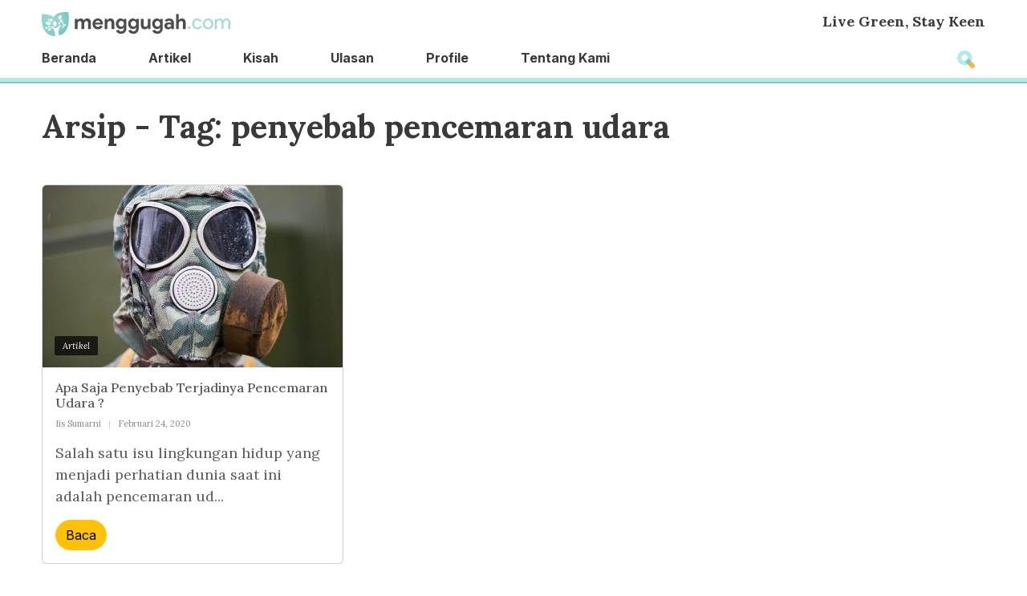

--- FILE ---
content_type: text/css
request_url: https://menggugah.com/wp-content/themes/menggugah/style.css?ver=1.0
body_size: -307
content:
/* Theme name: menggugah.com */


--- FILE ---
content_type: text/css
request_url: https://menggugah.com/wp-content/themes/menggugah/menggugah1d.css?ver=1.0
body_size: 4977
content:

/* =WordPress Core
-------------------------------------------------------------- */
.alignnone {
    margin: 5px 20px 20px 0;
}

.aligncenter,
div.aligncenter {
    display: block;
    margin: 5px auto 5px auto;
}

.alignright {
    float:right;
    margin: 5px 0 20px 20px;
}

.alignleft {
    float: left;
    margin: 5px 20px 20px 0;
}

a img.alignright {
    float: right;
    margin: 5px 0 20px 20px;
}

a img.alignnone {
    margin: 5px 20px 20px 0;
}

a img.alignleft {
    float: left;
    margin: 5px 20px 20px 0;
}

a img.aligncenter {
    display: block;
    margin-left: auto;
    margin-right: auto
}

.wp-caption {
    background: #fff;
    border: 1px solid #f0f0f0;
    max-width: 100%; /* Image does not overflow the content area */
    width: 100% !important;
    padding: 5px 3px 10px;
    text-align: center;
}

.wp-caption.alignnone {
    margin: 5px 20px 20px 0;
}

.wp-caption.alignleft {
    margin: 5px 20px 20px 0;
}

.wp-caption.alignright {
    margin: 5px 0 20px 20px;
}

.wp-caption img {
    border: 0 none;
    height: auto;
    margin: 0;
    max-width: 98.5%;
    width: 98.5% !important;
    padding: 0;
    width: auto;
}

.wp-caption p.wp-caption-text {
    font-size: 11px;
    line-height: 17px;
    margin: 0;
    padding: 0 4px 5px;
}

.oh{overflow: hidden;}

/* Text meant only for screen readers. */
.screen-reader-text {
	clip: rect(1px, 1px, 1px, 1px);
	position: absolute !important;
	height: 1px;
	width: 1px;
	overflow: hidden;
}

.screen-reader-text:focus {
	background-color: #f1f1f1;
	border-radius: 3px;
	box-shadow: 0 0 2px 2px rgba(0, 0, 0, 0.6);
	clip: auto !important;
	color: #21759b;
	display: block;
	font-size: 14px;
	font-size: 0.875rem;
	font-weight: bold;
	height: auto;
	left: 5px;
	line-height: normal;
	padding: 15px 23px 14px;
	text-decoration: none;
	top: 5px;
	width: auto;
	z-index: 100000; /* Above WP toolbar. */
}

/*
BOOTSTRAP STYLING OVERRIDES
*/
/*.home-posts.card{

  border: none;
  border-bottom: 0px solid #f0f0f0;
}

.home-posts.card .card-body{
  padding: 25px 0;
}

.home-posts.card .card-body h6 a{
  font-size: 21px;
  line-height: 1.1;
  font-weight: 600;
  color: #393939;
}

.home-posts.card .card-body h6 a:hover{
  color: #555;
}*/

.bg-primary{
  background-color: #7fcac3 !important;
}

.text-shadow{
  text-shadow: 0 1px 15px rgba(0,0,0,0.3);
}

.shadow{
box-shadow: 0px 6px 30px rgba(0,0,0,.1) !important;
}

.grid-item { width: 400px; }

.card-img-top{position:relative;}

.card-img-top a.postlink{
position:absolute;
width: 100%;
height: 100%;
z-index: 1;
}

.catname{
position: absolute;
bottom: 15px;
left: 15px;
padding: 4px 10px;
background: rgba(0,0,0,0.7);
color: #fff;
font-style: italic;
border-radius: 2px;
display: block;
font-size: 11px;
z-index: 2;
}

.catname:hover{
color: #fff;
background: #f63a4c;
}

/*
CUSTOM STYLING
*/

body{
font-family: "Lora", serif;
/* font-size: 13px; */
color: #393939;
font-size: 18px;
font-weight: 400;
}

a,img,#nav-icon1,#h,.main_menu li{transition: all 0.3s ease;text-decoration: none;}

a{color: #555555;}
a:hover{color: #7fcac3;text-decoration: none;}
p a:hover{text-decoration: underline;}

.btn-outline-success{
  border-color: #7fcac3 !important;
}

.btn-outline-success:hover{
  color: #fff !important;
  background-color: #7fcac3 !important;
}

header{
width:100%;
height: auto;
z-index: 97;
position:relative;
background: #fff;
padding-top:15px;
}

header.scroll{
position:fixed;
top:0;
margin-top:0;
}

#w.scroll{
margin-top: 145px;
}

.sidebar-widget{
margin-bottom: 30px;
}

.sidebar-widget ul{
padding-left:0px;
}

.sidebar-widget ul li{
list-style-type: none;
}

.sidebar-widget ul li a{
font-size: 0.9rem;
}

#w{
margin-top: 30px;
}

.logo{
display: block;
margin: 5px 0;
width:235px;
}

.logo h1{
  font-weight: 700;
  color: #2b2b2b;
  font-size:36px;
  letter-spacing: -1px;
}

.logo span{
position:absolute;
top: -4px;
text-indent: -9000px;
}

.nav{
display: block;
padding:0;
margin-top:15px;
}

.nav .main_menu ul{
margin:0;
padding:0;
}

.main_menu li{
margin-right: 30px;
list-style-type: none;
display: inline-block;
}

.nav-link,.main_menu li a{
font-family: "Inter", sans-serif;
display: block;
padding: 5px 15px;
color: #393939;
font-size: 16px;
}

.btn{
  font-family: "Inter", sans-serif;
}

.main_menu li a{
  font-weight: 700;
}

.main_menu li:first-child a{
  padding-left:0;
}

.nav-link,.main_menu li.login a{
border: 1px solid #888;
border-radius: 3px;
}


.main_menu li:hover a,.main_menu li.current_page_item a,#topsearch:hover{
color: #f63a4c;
}

.main_menu li a:hover{
text-decoration: none;
}

.main_menu li.masuk a,.grey-grad,.main_menu li.login a:hover{
background: rgba(252,252,252,1);
background: -moz-linear-gradient(top, rgba(252,252,252,1) 0%, rgba(186,186,186,1) 100%);
background: -webkit-gradient(left top, left bottom, color-stop(0%, rgba(252,252,252,1)), color-stop(100%, rgba(186,186,186,1)));
background: -webkit-linear-gradient(top, rgba(252,252,252,1) 0%, rgba(186,186,186,1) 100%);
background: -o-linear-gradient(top, rgba(252,252,252,1) 0%, rgba(186,186,186,1) 100%);
background: -ms-linear-gradient(top, rgba(252,252,252,1) 0%, rgba(186,186,186,1) 100%);
background: linear-gradient(to bottom, rgba(252,252,252,1) 0%, rgba(186,186,186,1) 100%);
filter: progid:DXImageTransform.Microsoft.gradient( startColorstr='#fcfcfc', endColorstr='#bababa', GradientType=0 );
border-color: #ccc;
color: #888;
}

.main_menu ul.sub-menu{
margin:0;
padding:0;
list-style-type: none;
}

.main_menu ul.sub-menu li a{
background: #333;
padding: 12px;
display: block;
width: 210px;
}

.main_menu ul.sub-menu li a:hover{
background: #111;
}

.menu-main-menu-container ul li{
position: relative;
}

.menu-main-menu-container ul li .sub-menu,.menu-main-menu-container ul li ul li .sub-menu{
position: absolute;
top:100%;
left:15px;
display: none;
}

.menu-main-menu-container ul li ul li .sub-menu{
top:0;
left:100%;
display: none !important;
}

.menu-main-menu-container ul li:hover .sub-menu{
display: block;
}

.menu-main-menu-container ul li ul li:hover .sub-menu{
display: block !important;
}

#f{
color: #505050;
margin-top:15px;
padding: 45px 0;
border-top: 1px solid #eee;
background: #fbf8f1;
}

.footer-bottom{
background: #fbf8f1;
padding: 45px 0;
color: #505050;
}

#f, #f a{
font-size: 0.95rem;
color: #505050;
}

.cpy{
display: block;
padding: 0;
text-align: center;
font-weight: 700;
font-size: 1rem;
}

.small_menu{
float: right;
}

.small_menu li{
display: inline-block;
list-style-type: none;
margin-left: 15px;
}

.small_menu li a{
text-transform: uppercase;
font-weight: 700;
font-size: 0.8rem;
}

h3.widget-title{
font-family: "Inter", sans-serif;
display: inline-block;
vertical-align: top;
position: relative;
}

.widget-title-wrap{
display: block;
margin-bottom: 25px;
border-bottom: 2px solid #f0f0f0;
}

.cat-item{
position: relative;
font-size: 11px;
border-bottom: 1px solid #eee;
padding: 7.5px 0;

display: block;
}

#f .cat-item{
text-align:right;
}

#f .cat-item a{
font-weight: 700;
font-size: 11px;
text-transform: uppercase;
position: absolute;
left:0;
padding-left: 14px;
}

#f .cat-item a:before{
content: ".";
display: inline-block;
font-size: 18px;
position: absolute;
left: 0;
top: -9px;
}

h6.post-title{
color: #505050;
margin-bottom: 10px;
padding-top: 0;
font-weight: 600;
font-size: 13px !important;
display: block;
word-break: break-word;
}

.post-widget{
padding-bottom: 15px;
}

.post-widget:last-child{
border-bottom: 0px solid #eee;
}

#nav-icon1{
cursor: pointer;
margin: 0;
opacity: 1;
}

#nav-icon1 svg{
  width: 47.3px;
  height: 29px;
  color: #7fcac3;
}


#nav-icon1.open{
opacity: 0;
}

#rmenu{
position: fixed;
top:0;
left:0;
height: 100%;
box-sizing: border-box;
-moz-box-sizing: border-box;
-webkit-box-sizing: border-box;
padding: 25px;
padding-top: 15px;
padding-left: 15px;
background: #fbf8f1;
z-index: 999;
width: 100%;
text-align: left;
transform:translate(-100%,0px);
-ms-transform:translate(-100%,0px);
-webkit-transform:translate(-100%,0px);
transition: all .6s ease; -moz-transition: all .6s ease; -webkit-transition: all .6s ease; -o-transition: all .6s ease;
}

#rmenu.open{
opacity: 1;
transform:translate(0px,0px);
-ms-transform:translate(0px,0px);
-webkit-transform:translate(0px,0px);
box-shadow: 0 0 15px rgba(0,0,0,0.5);
}

#rmenu ul{
margin: 0px;
padding: 0;
}

#rmenu li{
border-bottom: 1px solid rgba(255,255,255,0.0);
padding: 8px 0;
list-style-type: none;
}

#rmenu .topsoc{
float: left;
}

#rmenu .topsoc li{
display: inline-block;
margin: 0 15px;
}

#rmenu li a{
color: #333;
display: block;
font-size: 22px;
font-weight: 700;
font-family: 'Inter', sans-serif;
}

#rmenu li a:hover{
text-decoration: none;
}

#rmenu .topsoc li{
margin:0;
margin-right: 15px;
}

#rmenu .topsoc li a{
opacity: 0.5;
height: 32px;
text-align: center;
line-height: 32px;
width: 32px;
font-size: 18px;
border-radius: 2px;
border: 1px solid rgba(255,255,255,1.0);
}

#rmenu .topsoc li a:hover{
opacity: 1.0;
text-shadow: none;
}

#closeb,#closeb2{
color: #fff;
font-size: 18px;
cursor: pointer;
margin-right: -5px;
}

#rmenub{
position: fixed;
top:0;
left:0;
width:100%;
height: 100%;
z-index: -1;
opacity: 0;
background: #fff;
transition: opacity 0.3s ease
}

#rmenub.active{
z-index: 98;
opacity: 0.7;
}

.spageh{
display: block;
width:100%;
padding: 35px 0 30px 0;
background-repeat: no-repeat;
background-size: cover;
background-position: center top;
position:relative;
}

.spageh:before{
content: '';
position: absolute;
width: 100%;
height: 100%;
top:0;
left:0;
background: rgba(0,0,0,0.4);
}

.spageh h1{
color: #fff;
display: block;
position:relative;
font-size: 2.3em;
}

#searchform{position: relative;}
#searchsubmit{
position: absolute;
top: 0;
right: 0;
}

.postmeta{
font-size: 11px;
color: #8d8d8d;
margin-bottom: 15px;
display: block;
}

.postmeta span:after{
content:'|';
color: #ccc;
padding: 0 9px;
font-size: 10px;
}

.postmeta span:last-child:after{
display: none;
}

.card{
overflow: hidden;
}

.single-post h1.ptitle{
  margin-top: 0;
  padding-top: 0;
  margin-bottom: 15px;
  font-size: 36px;
  color: #393939;
  font-weight: 600;
}

h5.single-catname{
  color: #888;
  font-weight: 600;
  font-size: 13px;
  margin-bottom: 10px;
  font-style: italic;
}

.single #w p,.single-content .entry p,.single-post ul li,.single-post ol li{
font-size: 18px;
line-height: 1.8;
margin-bottom: 25px;
}

.single-post ul li,.single-post ol li{
    margin-bottom:0;
}

.single-pimage{
  border-radius: 2px;
}

.single_avatar{
  float: left;
  margin: 0 15px 0 0;
}

.single_avatar img{
  border-radius: 4px;
}

.single-post .postmeta{
margin-top: 21px;
margin-bottom: 30px;
}

.single-post .carousel-caption{
background: rgba(50,50,50,0.8);
width: 100%;
box-sizing: border-box;
padding: 25px;
padding-bottom: 0px;
padding-top: 15px;
left:0;
bottom: 0;
right: 0;
-webkit-border-bottom-right-radius: 8px;
-webkit-border-bottom-left-radius: 8px;
-moz-border-radius-bottomright: 8px;
-moz-border-radius-bottomleft: 8px;
border-bottom-right-radius: 8px;
border-bottom-left-radius: 8px;
}

.single #w .carousel-caption p{
  font-size: 14px;
  text-align: left;
}

.mt38{
  margin-top: 38px;
}

.sm-gutters>.col, .sm-gutters>[class*=col-]{
padding-right: 7px;
padding-left: 8px;
margin-bottom: 15px;
}

/* Pagination */

ul.page-numbers {
	margin: 20px 0;
	width: 100%;
	padding: 0;
	font-size: 13px;
  font-weight: bold;
	line-height: normal;
	clear: both;
	float: left;
	}

    ul.page-numbers li {
    	display: inline-block;
      list-style-type: none;
    	}

ul.page-numbers a,
ul.page-numbers span {
  display: block;
	border-radius: 2px;
	-moz-border-radius: 2px;
	-webkit-border-radius: 2px;
	margin: 2px;
	text-decoration: none;
	color: #333;
      width: 34px;
      height: 34px;
      text-align: center;
      line-height: 32px;
      display: inline-block;
	}

ul.page-numbers a:hover,
ul.page-numbers span.current {
	color: #fff;
  background: #7fcac3;
	}

ul.page-numbers a.first,ul.page-numbers a.last,ul.page-numbers span.nums{
width:65px;
display: inline-block;
}

ul.page-numbers span.nums{
width: 115px;
background: #505050;
color: #fff;
}

.attachment .bredkram{display: none;}
.attachment-image{width: 100%; height: auto; border-radius: 2px; margin-bottom: 30px;}
.attachment-title{font-weight: 400; font-size: 14px;line-height: 1.5;}

/* Modal Dialog */

/*#morphing{
width: 38px;
height: 38px;
font-size: 16px;
margin-top:3px;
border-radius: 38px;
position: absolute;
top: 5px;
right: 0px;
}*/

#morphing:hover{
opacity: 0.5;
}

.morphing-btn-wrap {
  display: block;
  position: absolute;
  text-align: center;
  top: 5px;
  right: 30px;
}

.morphing-btn {
  -webkit-transition: background 0.3s, color 0.2s 0.2s, width 0.2s 0s;
  -moz-transition: background 0.3s, color 0.2s 0.2s, width 0.2s 0s;
  -o-transition: background 0.3s, color 0.2s 0.2s, width 0.2s 0s;
  transition: color 0.3s 0.2s, width 0.2s 0s;
  white-space: nowrap;
  box-sizing: border-box;
  outline: none;
}

.morphing-btn_circle {
  color: transparent !important;
  padding-left: 0;
  padding-right: 0;
  width: 35.6px !important;

  /* Override inline style rule */
  -webkit-transition: color 0.2s 0s, width .3s 0.2s;
  -moz-transition: color 0.2s 0s, width .3s 0.2s;
  -o-transition: color 0.2s 0s, width .3s 0.2s;
  transition: color 0.2s 0s, width .3s 0.2s;
}

.morphing-btn-clone {
  position: fixed;
  background: #f63a4c;
  border-radius: 50%;
  z-index: 3;
  -webkit-transition: all 0.5s cubic-bezier(.65, .05, .36, 1);
  -moz-transition: all 0.5s cubic-bezier(.65, .05, .36, 1);
  -o-transition: all 0.5s cubic-bezier(.65, .05, .36, 1);
  transition: all 0.5s cubic-bezier(.65, .05, .36, 1);
  -webkit-backface-visibility: hidden;
  backface-visibility: hidden;
}

.morphing-btn-clone_visible {
  display: block;
  -webkit-transform: scale(1) !important;
  -moz-transform: scale(1) !important;
  -ms-transform: scale(1) !important;
  -o-transform: scale(1) !important;
  transform: scale(1) !important;
}

.fancybox-morphing .fancybox-bg {
  background: #f63a4c;
  opacity: 1;
}

.fancybox-morphing .fancybox-toolbar {
  top: 20px;
  right: 40px;
}

.fancybox-morphing .fancybox-button--close {
  background: rgba(0, 0, 0, 0.2);
  border-radius: 50%;
  color: #fff;
}

.fancybox-morphing .fancybox-button--close::after,
.fancybox-morphing .fancybox-button--close::before {
    height: 1.55px;
    width: 22px;
    left: calc(50% - 11px);
}

.fancybox-morphing .fancybox-button--close:hover {
  background: rgba(0, 0, 0, 0.25);
}

#morphing-content {
  margin: 0;
  position: relative;
  background: #888;
  color: #fff;
  padding: 15px 30px;
  line-height: 2;
  z-index: 3;
  display: none;
  position: fixed;
  top:0;
  left:0;
  width:100%;
  height: 100%;
  z-index: 1000;
}

#morphing-content.open{
  display: block;
}

#morphing-content a {
  color: #fff;
}

#morphing-content input{
  width: 80%;
  position: absolute;
  top: 45%;
  left:50%;
  transform: translate(-50%);
}

#morphing-content input,#morphing-content input:focus{
background: transparent;
border: none;
  -webkit-appearance: none;
  color: #fff;
  font-weight: 400;
  font-size: 32px;
  outline: none;
  text-align: center;
}

#morphing-content input::placeholder {
color: #fff;
}

#morphing-content input.search-submit{
display: none;
}

.sidebar{
width: 100%;
}

.ads728{
width: 728px;
max-width: 100%;
height: 90px;
background: #f7f7f7;
margin-bottom: 30px;
}

.ads300{
  width: 300px;
  height: 225px;
  display: block;
  margin-bottom: 30px;
  max-width: 100%;
  background: #f7f7f7;
}

.ads320m{
  width: 320px;
  height: 100px;
  margin-bottom: 30px;
  max-width: 100%;
  background: #f7f7f7;
}

.ads600{
  width: 300px;
  height: 250px;
  display: block;
  margin-bottom: 30px;
  max-width: 100%;
  background: #f7f7f7;
}

.archive .ads728,.archive .ads728,.archive .ads728,.archive .ads600,.archive .ads600,.archive .ads600,.archive .ads300,.archive .ads300,.archive .ads300, .ads320m{display: none;}

.sidebar-widget{
  display: block;
  margin-bottom: 30px;
}

.at-style-responsive .at-share-btn{
    width: 45px;
    height: 45px;
    border: 1px solid #f0f0f0 !important;
    margin-bottom: 9px !important;
    color: #505050 !important;
    border-radius: 8px !important;
}

.at-style-responsive .at-share-btn:hover{
  box-shadow: 0px 3px 6px 1px rgba(0,0,0,.07);
}

.at-resp-share-element .at-icon{
  transform: scale(0.7,0.7);
}

.tags_pill{
display: inline-block;
    position: relative;
    padding: 0 15px;
    line-height: 18px;
    margin-right: 10px;
    margin-bottom: 10px;
    font-size: 10px;
    text-transform: uppercase;
    border-radius: 2px;
    border: 1px solid #e0e0e0;
    color: #8d8d8d;
    transition: .3s all ease-in-out;
}

.tags_pill:hover{
background-color: #f63a4c;
border-color: #f63a4c;
color: #fff;
}

.tags_pill.tags_label{
font-weight: 700;
background-color: #393939;
color: #fff;
border-color: #393939;
}

.btn404{
width: 150px;
border-radius: 40px;
background-color: #f63a4c;
border: 2px solid #f63a4c;
}

.btn404:hover{
  border-color: #f63a4c;
  color: #f63a4c;
  background-color: #fff;
}

.bredkram{
  background: #FBFBFB;
  margin-bottom: 45px;
}

#breadcrumbs{
    list-style:none;
    margin-bottom:0;
    overflow:hidden;
    padding: 25px 0;
}

#breadcrumbs li{
    display:inline-block;
    vertical-align:middle;
    margin-right:15px;
    font-size: 12px;
}

#breadcrumbs .separator{
    font-size:15px;
    font-weight:100;
    color:#ccc;
}

.relpostlink{
    font-size: 16px;
    margin-bottom: 60px;
    color: #2b2b2b;
}

.relpostlink a{
  color: #393939;
  font-weight: 600;
  line-height: 1.1;
  font-size: 18px;
}

.relpostlink a:hover{
  color: #f63a4c;
}

.postnav{
    margin: 35px 0;
}

.postnav hr{
      border-top: 1px solid #f3f3f3;
}

.related-posts img{
border-radius: 2px;
width: 100%;
height: auto;
}

.related-posts h4{
margin-top: 15px;
margin-bottom: 5px;
font-size: 18px;
color: #393939;
font-weight: 600;
}

.error404 header,.error404 #f,.error404 .bredkram{display: none;}

ul.main_menu{
  padding:0;
  margin:0;
}

/* ANIMATION */
.fadeInDown, header.scroll,#morphing-content.open{
  animation: fadeInDown ease 0.5s;
  animation-iteration-count: 1;
  transform-origin: 50% 50%;
  animation-fill-mode:forwards; /*when the spec is finished*/
  -webkit-animation: fadeInDown ease 0.5s;
  -webkit-animation-iteration-count: 1;
  -webkit-transform-origin: 50% 50%;
  -webkit-animation-fill-mode:forwards; /*Chrome 16+, Safari 4+*/
  -moz-animation: fadeInDown ease 0.5s;
  -moz-animation-iteration-count: 1;
  -moz-transform-origin: 50% 50%;
  -moz-animation-fill-mode:forwards; /*FF 5+*/
  -o-animation: fadeInDown ease 0.5s;
  -o-animation-iteration-count: 1;
  -o-transform-origin: 50% 50%;
  -o-animation-fill-mode:forwards; /*Not implemented yet*/
  -ms-animation: fadeInDown ease 0.5s;
  -ms-animation-iteration-count: 1;
  -ms-transform-origin: 50% 50%;
  -ms-animation-fill-mode:forwards; /*IE 10+*/
}

@keyframes fadeInDown{
  0% {
    opacity:1;
    transform:  translate(0px,-100%)  ;
  }
  100% {
    opacity:1;
    transform:  translate(0px,0px)  ;
  }
}

@-moz-keyframes fadeInDown{
  0% {
    opacity:1;
    -moz-transform:  translate(0px,-100%)  ;
  }
  100% {
    opacity:1;
    -moz-transform:  translate(0px,0px)  ;
  }
}

@-webkit-keyframes fadeInDown {
  0% {
    opacity:1;
    -webkit-transform:  translate(0px,-100%)  ;
  }
  100% {
    opacity:1;
    -webkit-transform:  translate(0px,0px)  ;
  }
}

@-o-keyframes fadeInDown {
  0% {
    opacity:1;
    -o-transform:  translate(0px,-100%)  ;
  }
  100% {
    opacity:1;
    -o-transform:  translate(0px,0px)  ;
  }
}

@-ms-keyframes fadeInDown {
  0% {
    opacity:1;
    -ms-transform:  translate(0px,-100%)  ;
  }
  100% {
    opacity:1;
    -ms-transform:  translate(0px,0px)  ;
  }
}

.gallery-item img{
width: 100%;
height: auto;
}

.ngikut.scroll{
position: fixed;
width: 300px;
/*max-width: 100%;*/
top: 124px;
}

.ngikut.scroll.mentok{
top: initial;
bottom: 0;
position: absolute;
}

.addthis_inline_share_toolbox.ngikut.scroll{
width: 65px;
}

#f .topsoc{
width: 163px;
    display: block;
    margin: 0 auto;
    float: none;
    padding: 0;
}

#f .topsoc li{
list-style-type: none;
display: inline-block;
margin: 15px 2.5px;
}

#f .topsoc li a{
display: block;
height: 32px;
text-align: center;
line-height: 32px;
width: 32px;
font-size: 18px;
border-radius: 2px;
color: #fff;
}

#f .topsoc li.fb a{
background: #4267B2;
}

#f .topsoc li.tw a{
background: #1DA1F2;
}

#f .topsoc li.ig a{
  background: #f09433;
background: -moz-linear-gradient(45deg, #f09433 0%, #e6683c 25%, #dc2743 50%, #cc2366 75%, #bc1888 100%);
background: -webkit-linear-gradient(45deg, #f09433 0%,#e6683c 25%,#dc2743 50%,#cc2366 75%,#bc1888 100%);
background: linear-gradient(45deg, #f09433 0%,#e6683c 25%,#dc2743 50%,#cc2366 75%,#bc1888 100%);
filter: progid:DXImageTransform.Microsoft.gradient( startColorstr='#f09433', endColorstr='#bc1888',GradientType=1 );
}

#f .topsoc li.yt a{
background: #FF0000;
}

#f .topsoc li a:hover{
color: #fff !important;
transform: scale(1.1,1.1);
}

.mg-logo{
    width: 200px;
    filter: brightness(0) invert(1);
}

.modal-dialog{
  margin-top: 5% !important;
}

.single-post img{height: auto;}

.grad-line::before{

  content: '';
  width: 100%;
  height: 10px;
  position: absolute;
  bottom:0;
  left:0;
  background: url(images/grad.jpg) no-repeat 0 0;
  background-size: 100% 100%;

}

#newsletterSignup{
  background: #b3ebe6 url(images/newsletter.png) no-repeat right bottom;
  background-size: 250px auto;
}

.mw-300{
  max-width: 300px;
}


/* RESPONSIVE CSS */


@media screen and (min-width: 1024px){
.single-post h1.ptitle.title404{margin-bottom: 15px;font-size: 90px;}
}

@media screen and (min-width: 1200px){
.container{max-width: 1200px;}
.single-content{padding-right: 40px;}
}

@media screen and (max-width: 991px){

.main_menu,.small_menu,.nav{display: none;}
#nav-icon1,#rmenu,#rmenub{display: block;}
#rmenu{z-index: 99;overflow-y: auto;}
.cpy{float: none; text-align:center; display:block;}
.ngikut.scroll,.ngikut.scroll.mentok,.addthis_inline_share_toolbox.ngikut.scroll{position: initial;width: 100%;top: 0;}
.addthis_inline_share_toolbox.ngikut.scroll{width: initial;}
#f .col-md-4{border-right: none}
header{padding: 15px 0;}
.addthis_inline_share_toolbox{margin-bottom: 25px;}
.single-post h1.ptitle{font-size: 30px;}
.ads728{display: none;}
.ads320m{display: block;}
.grid-item{width: 100%;}
.grid-item img{width: 100%;}
.mw-300{max-width: 100%;}
#newsletterSignup{background: #b3ebe6; }
}

@media screen and (max-width: 576px){
.sidebar{padding: 0 15px; box-sizing: border-box;}
.ads300{margin: 30px auto !important;}
}

@media screen and (max-width: 540px){
.single-post .carousel-caption{padding: 15px;}
.logo{width: 200px;}
.logo h1,.single-post h1.ptitle{font-size: 24px;}
#morphing-content input, #morphing-content input:focus{font-size: 16px;}
}

@media screen and (max-width: 375px){
.logo{width: 160px;}
}


--- FILE ---
content_type: application/x-javascript
request_url: https://menggugah.com/wp-content/themes/menggugah/js/custom1.js?ver=1.0
body_size: 15
content:
/*
$(document).ready(function(){
  $(function () {
    $(window).scroll(function () {
      if ($(this).scrollTop() > 400) {
      $('#h').addClass('scroll animated slideInDown');
      }else{
      $('#h').removeClass('scroll animated slideInDown');
      } 
    }); 
  }); 
}); 
jQuery(document).ready(function(){
    $('#searchsubmit').addClass('btn');
    $('#s').addClass('form-control');
});


$(document).ready(function(){
  $(function () {
    $(window).scroll(function () {
      if ($(this).scrollTop() > 400) {
      $('.ads600').addClass('position-fixed top-0 mt-5');
      }else{
      $('.ads600').removeClass('position-fixed top-0 mt-5');
      } 
    }); 
  }); 
}); 
*/

jQuery(document).ready(function(){
  $('#nav-icon1').click(function(){
    $(this).toggleClass('open');
    $('#rmenu').toggleClass('open');
    $('#rmenub').addClass('active');
  });
  
  $('#closeb').click(function(){
    $('#rmenu').removeClass('open');
    $('#rmenub').removeClass('active');
    $('#nav-icon1').removeClass('open');
  });
  
  $('#closeb2').click(function(){
    $('#morphing-content').removeClass('open');
  });

  $('#morphing').click(function(){
    $('#morphing-content').addClass('open');
  });


});


jQuery(document).ready(function(){
  $(function () {
    $(window).scroll(function () {
      if ($(this).scrollTop() > 400) {
      $('header').addClass('scroll');
      $('#w').addClass('scroll');
      }else{
      $('header').removeClass('scroll');
      $('#w').removeClass('scroll');
      } 
    }); 
  }); 
}); 


jQuery(document).ready(function(){
  $(function () {
    $(window).scroll(function () {
      if ($(this).scrollTop() > 500) {
        $('.ngikut').addClass('scroll');
      }else{
        $('.ngikut').removeClass('scroll');
      }

      if($(this).scrollTop() + $(this).height() > $(document).height() - ($('#relatedPost').height() +$ ('#f').height() + $('.footer-bottom').height() + 200 ) ){
        $('.ngikut').addClass('mentok');
      }else{
        $('.ngikut').removeClass('mentok');
      }
      
    }); 
  }); 
}); 



--- FILE ---
content_type: image/svg+xml
request_url: https://menggugah.com/wp-content/themes/menggugah/images/logo2025.svg
body_size: 4935
content:
<?xml version="1.0" encoding="UTF-8" standalone="no"?>
<!-- Created with Inkscape (http://www.inkscape.org/) -->

<svg
   width="106.82803mm"
   height="13.603867mm"
   viewBox="0 0 106.82803 13.603867"
   version="1.1"
   id="svg1"
   xmlns:xlink="http://www.w3.org/1999/xlink"
   xmlns="http://www.w3.org/2000/svg"
   xmlns:svg="http://www.w3.org/2000/svg">
  <defs
     id="defs1">
    <radialGradient
       xlink:href="#linearGradient8"
       id="radialGradient16"
       gradientUnits="userSpaceOnUse"
       gradientTransform="matrix(1.9623234,0,0,1.7754657,-60.683967,-252.66003)"
       cx="38.306339"
       cy="151.18832"
       fx="38.306339"
       fy="151.18832"
       r="10.620549" />
    <linearGradient
       id="linearGradient8">
      <stop
         style="stop-color:#a3d9d4;stop-opacity:1;"
         offset="0"
         id="stop8" />
      <stop
         style="stop-color:#53b9af;stop-opacity:1;"
         offset="1"
         id="stop9" />
    </linearGradient>
  </defs>
  <g
     id="layer1"
     transform="translate(-9.6920506,-11.465096)">
    <g
       id="text3"
       style="font-weight:bold;font-size:11.7364px;font-family:'Product Sans';-inkscape-font-specification:'Product Sans Bold';fill:#4d4d4d;stroke-width:0.978035"
       aria-label="menggugah.com">
      <path
         d="m 28.473574,15.269477 h 1.443577 v 0.75113 h 0.09389 q 0.269938,-0.42251 0.727657,-0.680711 0.469456,-0.258201 1.032803,-0.258201 0.657239,0 1.103222,0.305146 0.445983,0.305147 0.633766,0.75113 0.269937,-0.434247 0.762865,-0.739393 0.492929,-0.316883 1.197113,-0.316883 0.528138,0 0.915439,0.176046 0.387302,0.16431 0.633766,0.469456 0.258201,0.305146 0.387301,0.739393 0.129101,0.422511 0.129101,0.927176 v 3.626547 h -1.537469 v -3.344874 q 0,-1.17364 -0.962385,-1.17364 -0.305146,0 -0.539874,0.140837 -0.234728,0.129101 -0.399038,0.363829 -0.152573,0.222991 -0.246464,0.539874 -0.08216,0.316883 -0.08216,0.680711 v 2.793263 h -1.537468 v -3.344874 q 0,-1.17364 -1.00933,-1.17364 -0.29341,0 -0.516402,0.140837 -0.222992,0.129101 -0.375565,0.363829 -0.152573,0.222991 -0.234728,0.539874 -0.08216,0.316883 -0.08216,0.680711 v 2.793263 h -1.537468 z m 15.773711,4.365941 q -0.399037,0.704184 -1.079748,1.138431 -0.668975,0.434247 -1.643096,0.434247 -0.657239,0 -1.220586,-0.222992 -0.551611,-0.234728 -0.962385,-0.645502 -0.410774,-0.410774 -0.645502,-0.962385 -0.222991,-0.563347 -0.222991,-1.232322 0,-0.622029 0.222991,-1.17364 0.222992,-0.563347 0.62203,-0.974121 0.399037,-0.42251 0.938912,-0.668975 0.55161,-0.246464 1.208849,-0.246464 0.692447,0 1.232322,0.234728 0.539874,0.222992 0.903703,0.633766 0.363828,0.399037 0.55161,0.950648 0.187783,0.551611 0.187783,1.197113 0,0.08216 0,0.140837 -0.01174,0.07042 -0.01174,0.1291 -0.01174,0.05868 -0.01174,0.1291 h -4.330732 q 0.04695,0.352092 0.187783,0.610293 0.152573,0.246465 0.363828,0.422511 0.222992,0.164309 0.481193,0.246464 0.2582,0.07042 0.528138,0.07042 0.528138,0 0.868493,-0.234728 0.352092,-0.246464 0.551611,-0.610292 z m -1.396631,-2.229916 q -0.01174,-0.152573 -0.105628,-0.340355 -0.08215,-0.187783 -0.2582,-0.352092 -0.16431,-0.16431 -0.422511,-0.269938 -0.246464,-0.105627 -0.598556,-0.105627 -0.492929,0 -0.868494,0.281673 -0.375565,0.281674 -0.528138,0.786339 z m 3.919956,-1.384895 h 0.09389 q 0.269937,-0.434247 0.727657,-0.680711 0.457719,-0.258201 1.044539,-0.258201 0.539875,0 0.950649,0.176046 0.410774,0.176046 0.668974,0.504665 0.269938,0.316883 0.399038,0.774603 0.140837,0.445983 0.140837,0.997594 v 3.48571 h -1.537469 v -3.297928 q 0,-0.622029 -0.281673,-0.915439 -0.269937,-0.305147 -0.798075,-0.305147 -0.316883,0 -0.563348,0.140837 -0.234728,0.129101 -0.410774,0.363829 -0.164309,0.222991 -0.2582,0.539874 -0.08216,0.305146 -0.08216,0.657238 v 2.816736 h -1.537469 v -5.750836 h 1.443578 z m 7.886862,7.722551 q -0.610293,0 -1.091486,-0.16431 -0.469456,-0.152573 -0.821548,-0.410774 -0.352092,-0.246464 -0.586819,-0.55161 -0.234728,-0.305147 -0.340356,-0.610293 l 1.46705,-0.58682 q 0.164309,0.457719 0.539874,0.704184 0.375565,0.258201 0.833285,0.258201 0.727656,0 1.150167,-0.45772 0.42251,-0.445983 0.42251,-1.255795 v -0.399037 h -0.09389 q -0.269937,0.375564 -0.71592,0.598556 -0.434247,0.211255 -1.032804,0.211255 -0.516401,0 -1.00933,-0.211255 -0.481192,-0.211255 -0.856757,-0.598556 -0.375565,-0.399038 -0.610293,-0.950649 -0.234728,-0.55161 -0.234728,-1.232322 0,-0.680711 0.234728,-1.232322 0.234728,-0.563347 0.610293,-0.950648 0.375565,-0.399038 0.856757,-0.610293 0.492929,-0.211255 1.00933,-0.211255 0.598557,0 1.032804,0.222992 0.445983,0.211255 0.71592,0.58682 h 0.09389 v -0.62203 h 1.46705 v 5.340062 q 0,0.727657 -0.222991,1.302741 -0.222992,0.58682 -0.62203,0.985857 -0.399037,0.410774 -0.962384,0.622029 -0.551611,0.222992 -1.232322,0.222992 z m 0.05868,-4.049058 q 0.281673,0 0.55161,-0.105627 0.281674,-0.105628 0.492929,-0.305147 0.211255,-0.211255 0.340356,-0.504665 0.1291,-0.305146 0.1291,-0.692448 0,-0.387301 -0.1291,-0.692447 -0.129101,-0.305147 -0.340356,-0.504665 -0.211255,-0.211256 -0.492929,-0.316883 -0.269937,-0.105628 -0.55161,-0.105628 -0.281674,0 -0.551611,0.105628 -0.269937,0.105627 -0.481193,0.316883 -0.211255,0.211255 -0.340355,0.516401 -0.129101,0.29341 -0.129101,0.680711 0,0.387302 0.129101,0.692448 0.1291,0.29341 0.340355,0.504665 0.211256,0.199519 0.481193,0.305147 0.269937,0.105627 0.551611,0.105627 z m 6.889278,4.049058 q -0.610293,0 -1.091486,-0.16431 -0.469456,-0.152573 -0.821548,-0.410774 -0.352092,-0.246464 -0.58682,-0.55161 -0.234728,-0.305147 -0.340355,-0.610293 l 1.46705,-0.58682 q 0.164309,0.457719 0.539874,0.704184 0.375565,0.258201 0.833285,0.258201 0.727656,0 1.150167,-0.45772 0.42251,-0.445983 0.42251,-1.255795 v -0.399037 h -0.09389 q -0.269937,0.375564 -0.71592,0.598556 -0.434247,0.211255 -1.032804,0.211255 -0.516401,0 -1.00933,-0.211255 -0.481192,-0.211255 -0.856757,-0.598556 -0.375565,-0.399038 -0.610293,-0.950649 -0.234728,-0.55161 -0.234728,-1.232322 0,-0.680711 0.234728,-1.232322 0.234728,-0.563347 0.610293,-0.950648 0.375565,-0.399038 0.856757,-0.610293 0.492929,-0.211255 1.00933,-0.211255 0.598557,0 1.032804,0.222992 0.445983,0.211255 0.71592,0.58682 h 0.09389 v -0.62203 h 1.46705 v 5.340062 q 0,0.727657 -0.222992,1.302741 -0.222991,0.58682 -0.622029,0.985857 -0.399037,0.410774 -0.962385,0.622029 -0.55161,0.222992 -1.232321,0.222992 z m 0.05868,-4.049058 q 0.281673,0 0.55161,-0.105627 0.281674,-0.105628 0.492929,-0.305147 0.211255,-0.211255 0.340356,-0.504665 0.1291,-0.305146 0.1291,-0.692448 0,-0.387301 -0.1291,-0.692447 -0.129101,-0.305147 -0.340356,-0.504665 -0.211255,-0.211256 -0.492929,-0.316883 -0.269937,-0.105628 -0.55161,-0.105628 -0.281674,0 -0.551611,0.105628 -0.269937,0.105627 -0.481193,0.316883 -0.211255,0.211255 -0.340355,0.516401 -0.129101,0.29341 -0.129101,0.680711 0,0.387302 0.129101,0.692448 0.1291,0.29341 0.340355,0.504665 0.211256,0.199519 0.481193,0.305147 0.269937,0.105627 0.551611,0.105627 z m 8.215491,0.575084 h -0.09389 q -0.269937,0.434246 -0.727656,0.692447 -0.45772,0.246465 -1.04454,0.246465 -1.091485,0 -1.63136,-0.668975 -0.528137,-0.668975 -0.528137,-1.783933 v -3.485711 h 1.537468 v 3.297929 q 0,0.622029 0.269937,0.927175 0.281674,0.29341 0.809812,0.29341 0.316882,0 0.55161,-0.1291 0.246465,-0.140837 0.410774,-0.363828 0.176046,-0.234728 0.258201,-0.539875 0.09389,-0.316883 0.09389,-0.668975 v -2.816736 h 1.537469 v 5.750836 h -1.443577 z m 5.351803,3.473974 q -0.610293,0 -1.091485,-0.16431 -0.469456,-0.152573 -0.821548,-0.410774 -0.352092,-0.246464 -0.58682,-0.55161 -0.234728,-0.305147 -0.340356,-0.610293 l 1.46705,-0.58682 q 0.16431,0.457719 0.539875,0.704184 0.375565,0.258201 0.833284,0.258201 0.727657,0 1.150167,-0.45772 0.422511,-0.445983 0.422511,-1.255795 v -0.399037 h -0.09389 q -0.269937,0.375564 -0.71592,0.598556 -0.434247,0.211255 -1.032803,0.211255 -0.516402,0 -1.00933,-0.211255 -0.481193,-0.211255 -0.856758,-0.598556 -0.375564,-0.399038 -0.610292,-0.950649 -0.234728,-0.55161 -0.234728,-1.232322 0,-0.680711 0.234728,-1.232322 0.234728,-0.563347 0.610292,-0.950648 0.375565,-0.399038 0.856758,-0.610293 0.492928,-0.211255 1.00933,-0.211255 0.598556,0 1.032803,0.222992 0.445983,0.211255 0.71592,0.58682 h 0.09389 v -0.62203 h 1.46705 v 5.340062 q 0,0.727657 -0.222992,1.302741 -0.222992,0.58682 -0.622029,0.985857 -0.399038,0.410774 -0.962385,0.622029 -0.551611,0.222992 -1.232322,0.222992 z M 75.29009,19.6941 q 0.281674,0 0.551611,-0.105627 0.281673,-0.105628 0.492929,-0.305147 0.211255,-0.211255 0.340355,-0.504665 0.129101,-0.305146 0.129101,-0.692448 0,-0.387301 -0.129101,-0.692447 -0.1291,-0.305147 -0.340355,-0.504665 -0.211256,-0.211256 -0.492929,-0.316883 -0.269937,-0.105628 -0.551611,-0.105628 -0.281673,0 -0.551611,0.105628 -0.269937,0.105627 -0.481192,0.316883 -0.211255,0.211255 -0.340356,0.516401 -0.1291,0.29341 -0.1291,0.680711 0,0.387302 0.1291,0.692448 0.129101,0.29341 0.340356,0.504665 0.211255,0.199519 0.481192,0.305147 0.269938,0.105627 0.551611,0.105627 z m 7.781244,0.71592 h -0.09389 q -0.269937,0.32862 -0.657238,0.563348 -0.375565,0.234728 -0.974121,0.234728 -0.445984,0 -0.845021,-0.152574 -0.387301,-0.140836 -0.680711,-0.399037 -0.29341,-0.258201 -0.45772,-0.622029 -0.16431,-0.363829 -0.16431,-0.798075 0,-0.445984 0.176046,-0.798076 0.176046,-0.363828 0.492929,-0.622029 0.316883,-0.258201 0.739393,-0.387301 0.434247,-0.140837 0.938912,-0.140837 0.563348,0 0.927176,0.09389 0.363828,0.08216 0.598556,0.176046 v -0.176046 q 0,-0.457719 -0.363828,-0.751129 -0.363828,-0.305147 -0.903703,-0.305147 -0.798075,0 -1.349686,0.668975 l -1.114958,-0.762866 q 0.915439,-1.150167 2.499853,-1.150167 1.33795,0 2.042134,0.633766 0.704184,0.622029 0.704184,1.854351 v 3.450501 h -1.513996 z m 0,-1.72525 q -0.269937,-0.129101 -0.563347,-0.199519 -0.281673,-0.08216 -0.622029,-0.08216 -0.551611,0 -0.856757,0.246465 -0.29341,0.234728 -0.29341,0.58682 0,0.352092 0.281673,0.563347 0.29341,0.211255 0.668975,0.211255 0.305147,0 0.563347,-0.105628 0.258201,-0.117364 0.434247,-0.29341 0.187783,-0.187782 0.281674,-0.42251 0.105627,-0.246464 0.105627,-0.504665 z m 2.734576,-6.067719 h 1.537469 v 2.359016 l -0.09389,1.04454 h 0.09389 q 0.246464,-0.410774 0.704184,-0.668975 0.469456,-0.269937 1.044539,-0.269937 1.114958,0 1.643096,0.657238 0.539875,0.657239 0.539875,1.79567 v 3.48571 h -1.537469 v -3.297928 q 0,-0.598556 -0.281673,-0.903703 -0.281674,-0.316883 -0.786339,-0.316883 -0.316883,0 -0.563347,0.140837 -0.246465,0.129101 -0.422511,0.363829 -0.164309,0.234728 -0.2582,0.55161 -0.08216,0.305147 -0.08216,0.657239 v 2.804999 H 85.80591 Z"
         id="path1" />
      <path
         style="font-weight:normal;-inkscape-font-specification:'Product Sans';fill:#a3d9d4"
         d="m 94.044856,20.292656 q 0,0.32862 -0.234728,0.563348 -0.222991,0.234728 -0.563347,0.234728 -0.328619,0 -0.563347,-0.234728 -0.234728,-0.234728 -0.234728,-0.563348 0,-0.340355 0.234728,-0.563347 0.234728,-0.234728 0.563347,-0.234728 0.340356,0 0.563347,0.234728 0.234728,0.222992 0.234728,0.563347 z m 3.849542,0.91544 q -1.279268,0 -2.124289,-0.868494 -0.833284,-0.891966 -0.833284,-2.194707 0,-1.326213 0.833284,-2.194706 0.845021,-0.868494 2.124289,-0.868494 0.88023,0 1.537468,0.445983 0.657234,0.434247 0.985854,1.208849 l -0.985854,0.410774 q -0.45772,-1.079748 -1.607887,-1.079748 -0.739393,0 -1.279267,0.598556 -0.528138,0.598556 -0.528138,1.478786 0,0.88023 0.528138,1.478787 0.539874,0.598556 1.279267,0.598556 1.185377,0 1.666569,-1.079749 l 0.962382,0.410774 q -0.31688,0.774603 -0.997591,1.220586 -0.668975,0.434247 -1.560941,0.434247 z m 3.110152,-3.063201 q 0,-1.326213 0.83329,-2.194706 0.84502,-0.868494 2.12428,-0.868494 1.27927,0 2.11256,0.868494 0.84502,0.868493 0.84502,2.194706 0,1.33795 -0.84502,2.194707 -0.83329,0.868494 -2.11256,0.868494 -1.27926,0 -2.12428,-0.868494 -0.83329,-0.868493 -0.83329,-2.194707 z m 1.07975,0 q 0,0.927176 0.53987,1.50226 0.53988,0.575083 1.33795,0.575083 0.79808,0 1.33795,-0.575083 0.53988,-0.575084 0.53988,-1.50226 0,-0.915439 -0.53988,-1.490522 -0.55161,-0.58682 -1.33795,-0.58682 -0.78633,0 -1.33795,0.58682 -0.53987,0.575083 -0.53987,1.490522 z m 6.78363,2.875418 h -1.07975 v -5.750836 h 1.0328 v 0.798076 h 0.0469 q 0.24646,-0.422511 0.75113,-0.704184 0.5164,-0.281674 1.02106,-0.281674 0.63377,0 1.11496,0.29341 0.4812,0.29341 0.70419,0.809812 0.71592,-1.103222 1.98345,-1.103222 0.99759,0 1.53747,0.610293 0.53987,0.610293 0.53987,1.736987 v 3.591338 h -1.07975 v -3.427028 q 0,-0.809812 -0.29341,-1.161904 -0.29341,-0.363828 -0.98586,-0.363828 -0.62202,0 -1.04453,0.528138 -0.42252,0.528138 -0.42252,1.244058 v 3.180564 h -1.07974 v -3.427028 q 0,-0.809812 -0.29341,-1.161904 -0.29341,-0.363828 -0.98586,-0.363828 -0.62203,0 -1.04454,0.528138 -0.42251,0.528138 -0.42251,1.244058 z"
         id="path2" />
    </g>
    <path
       id="path16"
       style="fill:url(#radialGradient16);stroke-width:0.182443"
       d="m 23.402847,11.466983 c -5.87162,-0.0883 -7.009693,2.95187 -7.009693,2.95187 -1.519735,-1.84934 -6.5492133,-1.77169 -6.5492133,-1.77169 -1.166604,10.64864 4.6832563,12.40041 7.4236083,12.4218 0.02126,-0.72284 -0.04762,-1.64455 -0.185122,-2.21426 -0.324042,-1.34198 -0.905935,-2.22314 -1.93654,-2.93256 -0.381609,-0.26269 -0.385609,-0.27087 -0.23023,-0.49317 0.152615,-0.21831 0.139096,-0.13002 0.895929,0.21488 0.757384,0.34517 1.767866,0.91249 2.107682,1.01732 0.618935,-0.81033 1.38967,-1.33804 2.281161,-1.85385 0.192649,-0.11146 0.559759,-0.16467 0.567891,0.15266 -0.720045,0.62821 -2.173665,3.06086 -1.242025,5.7119 7.117322,-1.41134 5.424998,-12.92348 5.114797,-13.14379 -0.434596,-0.0356 -0.846806,-0.0552 -1.238245,-0.0611 z m -2.671494,1.73644 0.148452,0.46788 c 0.298628,0.94018 -0.113709,1.73452 -1.010617,1.94622 -0.240666,0.0568 -0.484928,0.0575 -0.542859,7.6e-4 -0.05781,-0.0562 -0.15476,-0.30212 -0.215114,-0.54689 -0.18719,-0.75929 0.284431,-1.4622 1.159365,-1.72821 z m -5.842189,1.84532 0.36385,0.22798 c 0.487815,0.30571 0.679866,0.78639 0.511124,1.27909 -0.153489,0.44811 -0.336799,0.51965 -0.711679,0.27743 -0.51804,-0.33472 -0.640793,-0.87576 -0.332124,-1.4633 z m -1.480122,0.38203 c 0.453104,-0.0127 0.874541,0.28575 0.848196,0.64723 -0.02038,0.27889 -0.306719,0.34147 -0.718379,0.1569 v 1.9e-4 c -0.364202,-0.1632 -0.594295,-0.71569 -0.324551,-0.77911 0.06486,-0.0151 0.130003,-0.0235 0.194734,-0.0253 z m 7.582238,0.28226 c 0.07995,-7.6e-4 0.162296,0.002 0.247123,0.0128 l 0.295736,0.0369 -0.114974,0.46843 c -0.07642,0.3111 -0.222753,0.54518 -0.435449,0.69726 -0.376377,0.26913 -0.291856,0.24985 -0.755921,0.16998 v 5.7e-4 c -0.432531,-0.0741 -0.433333,-0.0756 -0.327755,-0.56708 0.106527,-0.49585 0.531903,-0.80586 1.09124,-0.81889 z m -4.124252,0.90391 c 2.009256,0.18439 1.468543,4.06517 -0.252078,2.60424 -0.420076,-0.37697 -0.613009,-0.96838 -0.489591,-1.5008 0.106284,-0.45848 0.562208,-1.11992 0.741669,-1.10344 z m -3.426546,0.24786 c 0.638511,-0.009 1.216914,0.31306 1.476037,0.9164 0.125899,0.29304 0.108419,0.34491 -0.197351,0.58695 -0.441385,0.34946 -1.020336,0.47594 -1.495837,0.32661 v -1.9e-4 c -0.389214,-0.1223 -0.986389,-0.60611 -1.204177,-0.97553 -0.09959,-0.16896 -0.05771,-0.24468 0.263131,-0.46646 0.370344,-0.25648 0.775077,-0.38189 1.158197,-0.3877 z m 8.155371,0.24444 c 0.08377,-7.6e-4 0.176238,0.0113 0.278846,0.0358 l 0.369961,0.089 -0.176686,0.30272 c -0.205238,0.35175 -0.652883,0.49749 -0.961719,0.31295 h -1.9e-4 c -0.193303,-0.11548 -0.199661,-0.14347 -0.08093,-0.35586 0.145071,-0.25976 0.319494,-0.38155 0.5708,-0.38459 z m -2.17202,0.0503 c 0.121007,-0.0134 0.278816,0.0892 0.47854,0.30756 0.299585,0.32745 0.299655,0.32785 0.155132,0.65689 -0.185181,0.42173 -0.291347,0.48119 -0.542859,0.30415 -0.346477,-0.24387 -0.436703,-0.47154 -0.348996,-0.87975 0.05291,-0.24619 0.137185,-0.37548 0.258183,-0.38885 z m 2.769302,0.99429 c 0.297952,-0.015 0.71599,0.10506 0.975104,0.30471 0.395669,0.30488 0.397424,0.37482 0.01598,0.64751 -0.359192,0.25685 -0.683451,0.34987 -1.038551,0.2979 -0.301761,-0.0443 -0.507243,-0.19792 -0.669772,-0.50113 -0.132169,-0.24661 -0.03723,-0.38519 0.469795,-0.68701 0.06231,-0.0371 0.148099,-0.057 0.247417,-0.0619 z m -8.377459,1.04034 c 0.153027,-0.009 0.303937,0.0195 0.424965,0.0919 l 0.264591,0.15804 -0.16737,0.26719 c -0.201211,0.32109 -0.523087,0.40936 -0.968695,0.26578 -0.391674,-0.12623 -0.40829,-0.1633 -0.205502,-0.45338 0.136429,-0.19516 0.396973,-0.3144 0.652011,-0.32943 z m 7.760376,0.38316 c 0.267942,0.0189 0.500631,0.20292 0.570222,0.48521 0.06231,0.2528 0.03204,0.29952 -0.234316,0.36212 -0.207256,0.0487 -0.398324,1.9e-4 -0.593511,-0.15007 -0.372833,-0.28728 -0.379318,-0.52911 -0.01744,-0.65832 0.09239,-0.033 0.185749,-0.0452 0.275062,-0.039 z m -9.313264,0.4511 c 0.164881,0.002 0.328195,0.0419 0.463969,0.12309 0.392124,0.2343 0.420781,0.33332 0.174943,0.60515 -0.294561,0.32562 -0.541212,0.33162 -1.052826,0.0259 -0.447558,-0.26747 -0.460706,-0.28755 -0.304172,-0.46788 0.164137,-0.18908 0.443267,-0.28992 0.718086,-0.28624 z m 2.20199,0.33825 c 0.112817,-0.003 0.219424,0.0129 0.309991,0.0497 0.191522,0.078 0.227352,0.15354 0.21423,0.4511 -0.0088,0.19659 -0.11263,0.47127 -0.231111,0.61056 -0.226419,0.26614 -0.800726,0.52716 -1.089791,0.49515 v -1.9e-4 c -0.09376,-0.0104 -0.234894,-0.0229 -0.313489,-0.0282 -0.203817,-0.0133 -0.07417,-0.76647 0.19735,-1.14608 0.180234,-0.252 0.574327,-0.424 0.91282,-0.43205 z" />
  </g>
</svg>


--- FILE ---
content_type: image/svg+xml
request_url: https://menggugah.com/wp-content/themes/menggugah/images/logo2025.svg
body_size: 4733
content:
<?xml version="1.0" encoding="UTF-8" standalone="no"?>
<!-- Created with Inkscape (http://www.inkscape.org/) -->

<svg
   width="106.82803mm"
   height="13.603867mm"
   viewBox="0 0 106.82803 13.603867"
   version="1.1"
   id="svg1"
   xmlns:xlink="http://www.w3.org/1999/xlink"
   xmlns="http://www.w3.org/2000/svg"
   xmlns:svg="http://www.w3.org/2000/svg">
  <defs
     id="defs1">
    <radialGradient
       xlink:href="#linearGradient8"
       id="radialGradient16"
       gradientUnits="userSpaceOnUse"
       gradientTransform="matrix(1.9623234,0,0,1.7754657,-60.683967,-252.66003)"
       cx="38.306339"
       cy="151.18832"
       fx="38.306339"
       fy="151.18832"
       r="10.620549" />
    <linearGradient
       id="linearGradient8">
      <stop
         style="stop-color:#a3d9d4;stop-opacity:1;"
         offset="0"
         id="stop8" />
      <stop
         style="stop-color:#53b9af;stop-opacity:1;"
         offset="1"
         id="stop9" />
    </linearGradient>
  </defs>
  <g
     id="layer1"
     transform="translate(-9.6920506,-11.465096)">
    <g
       id="text3"
       style="font-weight:bold;font-size:11.7364px;font-family:'Product Sans';-inkscape-font-specification:'Product Sans Bold';fill:#4d4d4d;stroke-width:0.978035"
       aria-label="menggugah.com">
      <path
         d="m 28.473574,15.269477 h 1.443577 v 0.75113 h 0.09389 q 0.269938,-0.42251 0.727657,-0.680711 0.469456,-0.258201 1.032803,-0.258201 0.657239,0 1.103222,0.305146 0.445983,0.305147 0.633766,0.75113 0.269937,-0.434247 0.762865,-0.739393 0.492929,-0.316883 1.197113,-0.316883 0.528138,0 0.915439,0.176046 0.387302,0.16431 0.633766,0.469456 0.258201,0.305146 0.387301,0.739393 0.129101,0.422511 0.129101,0.927176 v 3.626547 h -1.537469 v -3.344874 q 0,-1.17364 -0.962385,-1.17364 -0.305146,0 -0.539874,0.140837 -0.234728,0.129101 -0.399038,0.363829 -0.152573,0.222991 -0.246464,0.539874 -0.08216,0.316883 -0.08216,0.680711 v 2.793263 h -1.537468 v -3.344874 q 0,-1.17364 -1.00933,-1.17364 -0.29341,0 -0.516402,0.140837 -0.222992,0.129101 -0.375565,0.363829 -0.152573,0.222991 -0.234728,0.539874 -0.08216,0.316883 -0.08216,0.680711 v 2.793263 h -1.537468 z m 15.773711,4.365941 q -0.399037,0.704184 -1.079748,1.138431 -0.668975,0.434247 -1.643096,0.434247 -0.657239,0 -1.220586,-0.222992 -0.551611,-0.234728 -0.962385,-0.645502 -0.410774,-0.410774 -0.645502,-0.962385 -0.222991,-0.563347 -0.222991,-1.232322 0,-0.622029 0.222991,-1.17364 0.222992,-0.563347 0.62203,-0.974121 0.399037,-0.42251 0.938912,-0.668975 0.55161,-0.246464 1.208849,-0.246464 0.692447,0 1.232322,0.234728 0.539874,0.222992 0.903703,0.633766 0.363828,0.399037 0.55161,0.950648 0.187783,0.551611 0.187783,1.197113 0,0.08216 0,0.140837 -0.01174,0.07042 -0.01174,0.1291 -0.01174,0.05868 -0.01174,0.1291 h -4.330732 q 0.04695,0.352092 0.187783,0.610293 0.152573,0.246465 0.363828,0.422511 0.222992,0.164309 0.481193,0.246464 0.2582,0.07042 0.528138,0.07042 0.528138,0 0.868493,-0.234728 0.352092,-0.246464 0.551611,-0.610292 z m -1.396631,-2.229916 q -0.01174,-0.152573 -0.105628,-0.340355 -0.08215,-0.187783 -0.2582,-0.352092 -0.16431,-0.16431 -0.422511,-0.269938 -0.246464,-0.105627 -0.598556,-0.105627 -0.492929,0 -0.868494,0.281673 -0.375565,0.281674 -0.528138,0.786339 z m 3.919956,-1.384895 h 0.09389 q 0.269937,-0.434247 0.727657,-0.680711 0.457719,-0.258201 1.044539,-0.258201 0.539875,0 0.950649,0.176046 0.410774,0.176046 0.668974,0.504665 0.269938,0.316883 0.399038,0.774603 0.140837,0.445983 0.140837,0.997594 v 3.48571 h -1.537469 v -3.297928 q 0,-0.622029 -0.281673,-0.915439 -0.269937,-0.305147 -0.798075,-0.305147 -0.316883,0 -0.563348,0.140837 -0.234728,0.129101 -0.410774,0.363829 -0.164309,0.222991 -0.2582,0.539874 -0.08216,0.305146 -0.08216,0.657238 v 2.816736 h -1.537469 v -5.750836 h 1.443578 z m 7.886862,7.722551 q -0.610293,0 -1.091486,-0.16431 -0.469456,-0.152573 -0.821548,-0.410774 -0.352092,-0.246464 -0.586819,-0.55161 -0.234728,-0.305147 -0.340356,-0.610293 l 1.46705,-0.58682 q 0.164309,0.457719 0.539874,0.704184 0.375565,0.258201 0.833285,0.258201 0.727656,0 1.150167,-0.45772 0.42251,-0.445983 0.42251,-1.255795 v -0.399037 h -0.09389 q -0.269937,0.375564 -0.71592,0.598556 -0.434247,0.211255 -1.032804,0.211255 -0.516401,0 -1.00933,-0.211255 -0.481192,-0.211255 -0.856757,-0.598556 -0.375565,-0.399038 -0.610293,-0.950649 -0.234728,-0.55161 -0.234728,-1.232322 0,-0.680711 0.234728,-1.232322 0.234728,-0.563347 0.610293,-0.950648 0.375565,-0.399038 0.856757,-0.610293 0.492929,-0.211255 1.00933,-0.211255 0.598557,0 1.032804,0.222992 0.445983,0.211255 0.71592,0.58682 h 0.09389 v -0.62203 h 1.46705 v 5.340062 q 0,0.727657 -0.222991,1.302741 -0.222992,0.58682 -0.62203,0.985857 -0.399037,0.410774 -0.962384,0.622029 -0.551611,0.222992 -1.232322,0.222992 z m 0.05868,-4.049058 q 0.281673,0 0.55161,-0.105627 0.281674,-0.105628 0.492929,-0.305147 0.211255,-0.211255 0.340356,-0.504665 0.1291,-0.305146 0.1291,-0.692448 0,-0.387301 -0.1291,-0.692447 -0.129101,-0.305147 -0.340356,-0.504665 -0.211255,-0.211256 -0.492929,-0.316883 -0.269937,-0.105628 -0.55161,-0.105628 -0.281674,0 -0.551611,0.105628 -0.269937,0.105627 -0.481193,0.316883 -0.211255,0.211255 -0.340355,0.516401 -0.129101,0.29341 -0.129101,0.680711 0,0.387302 0.129101,0.692448 0.1291,0.29341 0.340355,0.504665 0.211256,0.199519 0.481193,0.305147 0.269937,0.105627 0.551611,0.105627 z m 6.889278,4.049058 q -0.610293,0 -1.091486,-0.16431 -0.469456,-0.152573 -0.821548,-0.410774 -0.352092,-0.246464 -0.58682,-0.55161 -0.234728,-0.305147 -0.340355,-0.610293 l 1.46705,-0.58682 q 0.164309,0.457719 0.539874,0.704184 0.375565,0.258201 0.833285,0.258201 0.727656,0 1.150167,-0.45772 0.42251,-0.445983 0.42251,-1.255795 v -0.399037 h -0.09389 q -0.269937,0.375564 -0.71592,0.598556 -0.434247,0.211255 -1.032804,0.211255 -0.516401,0 -1.00933,-0.211255 -0.481192,-0.211255 -0.856757,-0.598556 -0.375565,-0.399038 -0.610293,-0.950649 -0.234728,-0.55161 -0.234728,-1.232322 0,-0.680711 0.234728,-1.232322 0.234728,-0.563347 0.610293,-0.950648 0.375565,-0.399038 0.856757,-0.610293 0.492929,-0.211255 1.00933,-0.211255 0.598557,0 1.032804,0.222992 0.445983,0.211255 0.71592,0.58682 h 0.09389 v -0.62203 h 1.46705 v 5.340062 q 0,0.727657 -0.222992,1.302741 -0.222991,0.58682 -0.622029,0.985857 -0.399037,0.410774 -0.962385,0.622029 -0.55161,0.222992 -1.232321,0.222992 z m 0.05868,-4.049058 q 0.281673,0 0.55161,-0.105627 0.281674,-0.105628 0.492929,-0.305147 0.211255,-0.211255 0.340356,-0.504665 0.1291,-0.305146 0.1291,-0.692448 0,-0.387301 -0.1291,-0.692447 -0.129101,-0.305147 -0.340356,-0.504665 -0.211255,-0.211256 -0.492929,-0.316883 -0.269937,-0.105628 -0.55161,-0.105628 -0.281674,0 -0.551611,0.105628 -0.269937,0.105627 -0.481193,0.316883 -0.211255,0.211255 -0.340355,0.516401 -0.129101,0.29341 -0.129101,0.680711 0,0.387302 0.129101,0.692448 0.1291,0.29341 0.340355,0.504665 0.211256,0.199519 0.481193,0.305147 0.269937,0.105627 0.551611,0.105627 z m 8.215491,0.575084 h -0.09389 q -0.269937,0.434246 -0.727656,0.692447 -0.45772,0.246465 -1.04454,0.246465 -1.091485,0 -1.63136,-0.668975 -0.528137,-0.668975 -0.528137,-1.783933 v -3.485711 h 1.537468 v 3.297929 q 0,0.622029 0.269937,0.927175 0.281674,0.29341 0.809812,0.29341 0.316882,0 0.55161,-0.1291 0.246465,-0.140837 0.410774,-0.363828 0.176046,-0.234728 0.258201,-0.539875 0.09389,-0.316883 0.09389,-0.668975 v -2.816736 h 1.537469 v 5.750836 h -1.443577 z m 5.351803,3.473974 q -0.610293,0 -1.091485,-0.16431 -0.469456,-0.152573 -0.821548,-0.410774 -0.352092,-0.246464 -0.58682,-0.55161 -0.234728,-0.305147 -0.340356,-0.610293 l 1.46705,-0.58682 q 0.16431,0.457719 0.539875,0.704184 0.375565,0.258201 0.833284,0.258201 0.727657,0 1.150167,-0.45772 0.422511,-0.445983 0.422511,-1.255795 v -0.399037 h -0.09389 q -0.269937,0.375564 -0.71592,0.598556 -0.434247,0.211255 -1.032803,0.211255 -0.516402,0 -1.00933,-0.211255 -0.481193,-0.211255 -0.856758,-0.598556 -0.375564,-0.399038 -0.610292,-0.950649 -0.234728,-0.55161 -0.234728,-1.232322 0,-0.680711 0.234728,-1.232322 0.234728,-0.563347 0.610292,-0.950648 0.375565,-0.399038 0.856758,-0.610293 0.492928,-0.211255 1.00933,-0.211255 0.598556,0 1.032803,0.222992 0.445983,0.211255 0.71592,0.58682 h 0.09389 v -0.62203 h 1.46705 v 5.340062 q 0,0.727657 -0.222992,1.302741 -0.222992,0.58682 -0.622029,0.985857 -0.399038,0.410774 -0.962385,0.622029 -0.551611,0.222992 -1.232322,0.222992 z M 75.29009,19.6941 q 0.281674,0 0.551611,-0.105627 0.281673,-0.105628 0.492929,-0.305147 0.211255,-0.211255 0.340355,-0.504665 0.129101,-0.305146 0.129101,-0.692448 0,-0.387301 -0.129101,-0.692447 -0.1291,-0.305147 -0.340355,-0.504665 -0.211256,-0.211256 -0.492929,-0.316883 -0.269937,-0.105628 -0.551611,-0.105628 -0.281673,0 -0.551611,0.105628 -0.269937,0.105627 -0.481192,0.316883 -0.211255,0.211255 -0.340356,0.516401 -0.1291,0.29341 -0.1291,0.680711 0,0.387302 0.1291,0.692448 0.129101,0.29341 0.340356,0.504665 0.211255,0.199519 0.481192,0.305147 0.269938,0.105627 0.551611,0.105627 z m 7.781244,0.71592 h -0.09389 q -0.269937,0.32862 -0.657238,0.563348 -0.375565,0.234728 -0.974121,0.234728 -0.445984,0 -0.845021,-0.152574 -0.387301,-0.140836 -0.680711,-0.399037 -0.29341,-0.258201 -0.45772,-0.622029 -0.16431,-0.363829 -0.16431,-0.798075 0,-0.445984 0.176046,-0.798076 0.176046,-0.363828 0.492929,-0.622029 0.316883,-0.258201 0.739393,-0.387301 0.434247,-0.140837 0.938912,-0.140837 0.563348,0 0.927176,0.09389 0.363828,0.08216 0.598556,0.176046 v -0.176046 q 0,-0.457719 -0.363828,-0.751129 -0.363828,-0.305147 -0.903703,-0.305147 -0.798075,0 -1.349686,0.668975 l -1.114958,-0.762866 q 0.915439,-1.150167 2.499853,-1.150167 1.33795,0 2.042134,0.633766 0.704184,0.622029 0.704184,1.854351 v 3.450501 h -1.513996 z m 0,-1.72525 q -0.269937,-0.129101 -0.563347,-0.199519 -0.281673,-0.08216 -0.622029,-0.08216 -0.551611,0 -0.856757,0.246465 -0.29341,0.234728 -0.29341,0.58682 0,0.352092 0.281673,0.563347 0.29341,0.211255 0.668975,0.211255 0.305147,0 0.563347,-0.105628 0.258201,-0.117364 0.434247,-0.29341 0.187783,-0.187782 0.281674,-0.42251 0.105627,-0.246464 0.105627,-0.504665 z m 2.734576,-6.067719 h 1.537469 v 2.359016 l -0.09389,1.04454 h 0.09389 q 0.246464,-0.410774 0.704184,-0.668975 0.469456,-0.269937 1.044539,-0.269937 1.114958,0 1.643096,0.657238 0.539875,0.657239 0.539875,1.79567 v 3.48571 h -1.537469 v -3.297928 q 0,-0.598556 -0.281673,-0.903703 -0.281674,-0.316883 -0.786339,-0.316883 -0.316883,0 -0.563347,0.140837 -0.246465,0.129101 -0.422511,0.363829 -0.164309,0.234728 -0.2582,0.55161 -0.08216,0.305147 -0.08216,0.657239 v 2.804999 H 85.80591 Z"
         id="path1" />
      <path
         style="font-weight:normal;-inkscape-font-specification:'Product Sans';fill:#a3d9d4"
         d="m 94.044856,20.292656 q 0,0.32862 -0.234728,0.563348 -0.222991,0.234728 -0.563347,0.234728 -0.328619,0 -0.563347,-0.234728 -0.234728,-0.234728 -0.234728,-0.563348 0,-0.340355 0.234728,-0.563347 0.234728,-0.234728 0.563347,-0.234728 0.340356,0 0.563347,0.234728 0.234728,0.222992 0.234728,0.563347 z m 3.849542,0.91544 q -1.279268,0 -2.124289,-0.868494 -0.833284,-0.891966 -0.833284,-2.194707 0,-1.326213 0.833284,-2.194706 0.845021,-0.868494 2.124289,-0.868494 0.88023,0 1.537468,0.445983 0.657234,0.434247 0.985854,1.208849 l -0.985854,0.410774 q -0.45772,-1.079748 -1.607887,-1.079748 -0.739393,0 -1.279267,0.598556 -0.528138,0.598556 -0.528138,1.478786 0,0.88023 0.528138,1.478787 0.539874,0.598556 1.279267,0.598556 1.185377,0 1.666569,-1.079749 l 0.962382,0.410774 q -0.31688,0.774603 -0.997591,1.220586 -0.668975,0.434247 -1.560941,0.434247 z m 3.110152,-3.063201 q 0,-1.326213 0.83329,-2.194706 0.84502,-0.868494 2.12428,-0.868494 1.27927,0 2.11256,0.868494 0.84502,0.868493 0.84502,2.194706 0,1.33795 -0.84502,2.194707 -0.83329,0.868494 -2.11256,0.868494 -1.27926,0 -2.12428,-0.868494 -0.83329,-0.868493 -0.83329,-2.194707 z m 1.07975,0 q 0,0.927176 0.53987,1.50226 0.53988,0.575083 1.33795,0.575083 0.79808,0 1.33795,-0.575083 0.53988,-0.575084 0.53988,-1.50226 0,-0.915439 -0.53988,-1.490522 -0.55161,-0.58682 -1.33795,-0.58682 -0.78633,0 -1.33795,0.58682 -0.53987,0.575083 -0.53987,1.490522 z m 6.78363,2.875418 h -1.07975 v -5.750836 h 1.0328 v 0.798076 h 0.0469 q 0.24646,-0.422511 0.75113,-0.704184 0.5164,-0.281674 1.02106,-0.281674 0.63377,0 1.11496,0.29341 0.4812,0.29341 0.70419,0.809812 0.71592,-1.103222 1.98345,-1.103222 0.99759,0 1.53747,0.610293 0.53987,0.610293 0.53987,1.736987 v 3.591338 h -1.07975 v -3.427028 q 0,-0.809812 -0.29341,-1.161904 -0.29341,-0.363828 -0.98586,-0.363828 -0.62202,0 -1.04453,0.528138 -0.42252,0.528138 -0.42252,1.244058 v 3.180564 h -1.07974 v -3.427028 q 0,-0.809812 -0.29341,-1.161904 -0.29341,-0.363828 -0.98586,-0.363828 -0.62203,0 -1.04454,0.528138 -0.42251,0.528138 -0.42251,1.244058 z"
         id="path2" />
    </g>
    <path
       id="path16"
       style="fill:url(#radialGradient16);stroke-width:0.182443"
       d="m 23.402847,11.466983 c -5.87162,-0.0883 -7.009693,2.95187 -7.009693,2.95187 -1.519735,-1.84934 -6.5492133,-1.77169 -6.5492133,-1.77169 -1.166604,10.64864 4.6832563,12.40041 7.4236083,12.4218 0.02126,-0.72284 -0.04762,-1.64455 -0.185122,-2.21426 -0.324042,-1.34198 -0.905935,-2.22314 -1.93654,-2.93256 -0.381609,-0.26269 -0.385609,-0.27087 -0.23023,-0.49317 0.152615,-0.21831 0.139096,-0.13002 0.895929,0.21488 0.757384,0.34517 1.767866,0.91249 2.107682,1.01732 0.618935,-0.81033 1.38967,-1.33804 2.281161,-1.85385 0.192649,-0.11146 0.559759,-0.16467 0.567891,0.15266 -0.720045,0.62821 -2.173665,3.06086 -1.242025,5.7119 7.117322,-1.41134 5.424998,-12.92348 5.114797,-13.14379 -0.434596,-0.0356 -0.846806,-0.0552 -1.238245,-0.0611 z m -2.671494,1.73644 0.148452,0.46788 c 0.298628,0.94018 -0.113709,1.73452 -1.010617,1.94622 -0.240666,0.0568 -0.484928,0.0575 -0.542859,7.6e-4 -0.05781,-0.0562 -0.15476,-0.30212 -0.215114,-0.54689 -0.18719,-0.75929 0.284431,-1.4622 1.159365,-1.72821 z m -5.842189,1.84532 0.36385,0.22798 c 0.487815,0.30571 0.679866,0.78639 0.511124,1.27909 -0.153489,0.44811 -0.336799,0.51965 -0.711679,0.27743 -0.51804,-0.33472 -0.640793,-0.87576 -0.332124,-1.4633 z m -1.480122,0.38203 c 0.453104,-0.0127 0.874541,0.28575 0.848196,0.64723 -0.02038,0.27889 -0.306719,0.34147 -0.718379,0.1569 v 1.9e-4 c -0.364202,-0.1632 -0.594295,-0.71569 -0.324551,-0.77911 0.06486,-0.0151 0.130003,-0.0235 0.194734,-0.0253 z m 7.582238,0.28226 c 0.07995,-7.6e-4 0.162296,0.002 0.247123,0.0128 l 0.295736,0.0369 -0.114974,0.46843 c -0.07642,0.3111 -0.222753,0.54518 -0.435449,0.69726 -0.376377,0.26913 -0.291856,0.24985 -0.755921,0.16998 v 5.7e-4 c -0.432531,-0.0741 -0.433333,-0.0756 -0.327755,-0.56708 0.106527,-0.49585 0.531903,-0.80586 1.09124,-0.81889 z m -4.124252,0.90391 c 2.009256,0.18439 1.468543,4.06517 -0.252078,2.60424 -0.420076,-0.37697 -0.613009,-0.96838 -0.489591,-1.5008 0.106284,-0.45848 0.562208,-1.11992 0.741669,-1.10344 z m -3.426546,0.24786 c 0.638511,-0.009 1.216914,0.31306 1.476037,0.9164 0.125899,0.29304 0.108419,0.34491 -0.197351,0.58695 -0.441385,0.34946 -1.020336,0.47594 -1.495837,0.32661 v -1.9e-4 c -0.389214,-0.1223 -0.986389,-0.60611 -1.204177,-0.97553 -0.09959,-0.16896 -0.05771,-0.24468 0.263131,-0.46646 0.370344,-0.25648 0.775077,-0.38189 1.158197,-0.3877 z m 8.155371,0.24444 c 0.08377,-7.6e-4 0.176238,0.0113 0.278846,0.0358 l 0.369961,0.089 -0.176686,0.30272 c -0.205238,0.35175 -0.652883,0.49749 -0.961719,0.31295 h -1.9e-4 c -0.193303,-0.11548 -0.199661,-0.14347 -0.08093,-0.35586 0.145071,-0.25976 0.319494,-0.38155 0.5708,-0.38459 z m -2.17202,0.0503 c 0.121007,-0.0134 0.278816,0.0892 0.47854,0.30756 0.299585,0.32745 0.299655,0.32785 0.155132,0.65689 -0.185181,0.42173 -0.291347,0.48119 -0.542859,0.30415 -0.346477,-0.24387 -0.436703,-0.47154 -0.348996,-0.87975 0.05291,-0.24619 0.137185,-0.37548 0.258183,-0.38885 z m 2.769302,0.99429 c 0.297952,-0.015 0.71599,0.10506 0.975104,0.30471 0.395669,0.30488 0.397424,0.37482 0.01598,0.64751 -0.359192,0.25685 -0.683451,0.34987 -1.038551,0.2979 -0.301761,-0.0443 -0.507243,-0.19792 -0.669772,-0.50113 -0.132169,-0.24661 -0.03723,-0.38519 0.469795,-0.68701 0.06231,-0.0371 0.148099,-0.057 0.247417,-0.0619 z m -8.377459,1.04034 c 0.153027,-0.009 0.303937,0.0195 0.424965,0.0919 l 0.264591,0.15804 -0.16737,0.26719 c -0.201211,0.32109 -0.523087,0.40936 -0.968695,0.26578 -0.391674,-0.12623 -0.40829,-0.1633 -0.205502,-0.45338 0.136429,-0.19516 0.396973,-0.3144 0.652011,-0.32943 z m 7.760376,0.38316 c 0.267942,0.0189 0.500631,0.20292 0.570222,0.48521 0.06231,0.2528 0.03204,0.29952 -0.234316,0.36212 -0.207256,0.0487 -0.398324,1.9e-4 -0.593511,-0.15007 -0.372833,-0.28728 -0.379318,-0.52911 -0.01744,-0.65832 0.09239,-0.033 0.185749,-0.0452 0.275062,-0.039 z m -9.313264,0.4511 c 0.164881,0.002 0.328195,0.0419 0.463969,0.12309 0.392124,0.2343 0.420781,0.33332 0.174943,0.60515 -0.294561,0.32562 -0.541212,0.33162 -1.052826,0.0259 -0.447558,-0.26747 -0.460706,-0.28755 -0.304172,-0.46788 0.164137,-0.18908 0.443267,-0.28992 0.718086,-0.28624 z m 2.20199,0.33825 c 0.112817,-0.003 0.219424,0.0129 0.309991,0.0497 0.191522,0.078 0.227352,0.15354 0.21423,0.4511 -0.0088,0.19659 -0.11263,0.47127 -0.231111,0.61056 -0.226419,0.26614 -0.800726,0.52716 -1.089791,0.49515 v -1.9e-4 c -0.09376,-0.0104 -0.234894,-0.0229 -0.313489,-0.0282 -0.203817,-0.0133 -0.07417,-0.76647 0.19735,-1.14608 0.180234,-0.252 0.574327,-0.424 0.91282,-0.43205 z" />
  </g>
</svg>
